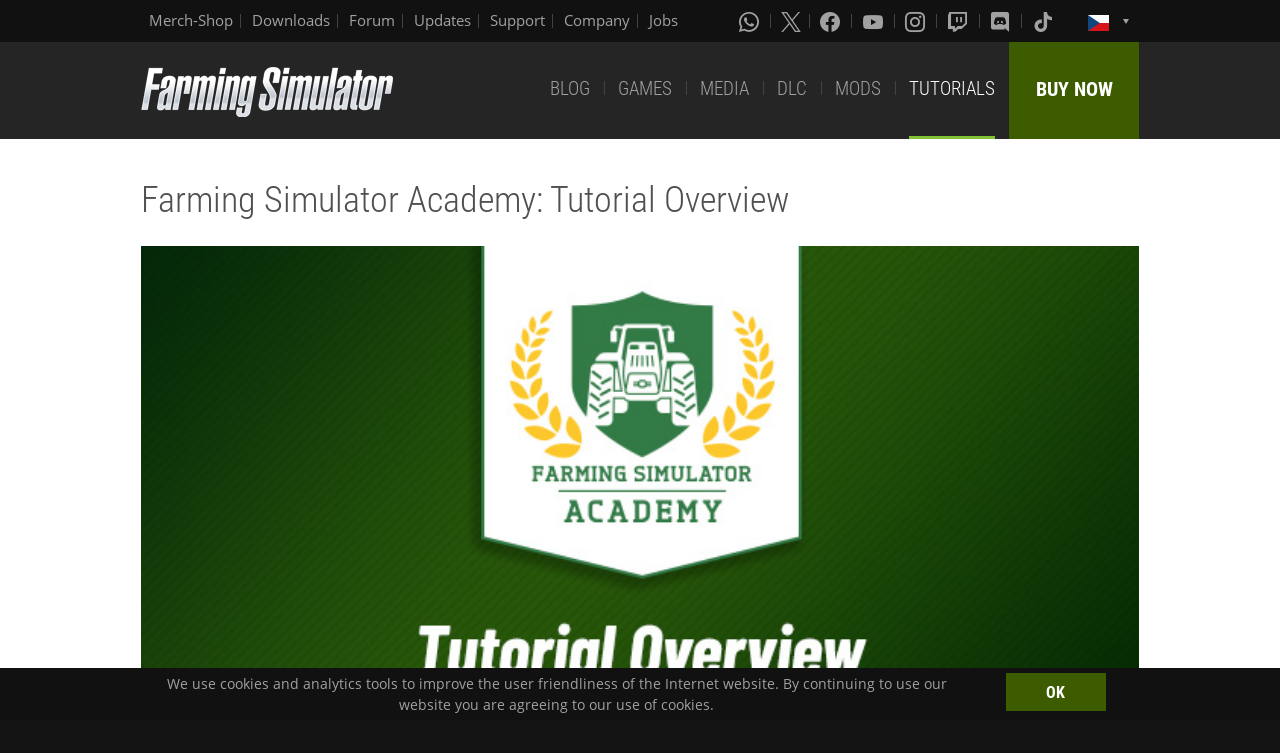

--- FILE ---
content_type: text/html; charset=UTF-8
request_url: https://www.farming-simulator.com/newsArticle.php?lang=en&country=cz&campaignIndex=6&news_id=280
body_size: 7219
content:
<!DOCTYPE html>
<html class="no-js" lang="en">
<head>
    <meta charset="utf-8">
    <meta name="viewport" content="width=device-width">
    <meta name="description" content="Welcome to the official website of Farming Simulator, the #1 farming simulation game by GIANTS Software.">
    <meta name="keywords" content="farming simulator, landwirtschafts simulator, farming, landwirtschafts, landwirtschaft, game, app, pc, mac, ps4, xbox one, nintendo switch, vita, nintendo 3ds, iPhone, iPad, android, kindle, agriculture, windows phone, multiplayer, mods, giants software">
        <meta property="og:title" content="Farming Simulator Academy: Official Tutorials Overview">
    <meta property="og:type" content="article">
    <meta property="og:image" content="https://www.farming-simulator.com/cms/uploads/news_618a5667948f8.jpg">
    <meta property="og:url" content="https://www.farming-simulator.com/newsArticle.php?lang=en&country=cz&campaignIndex=6&news_id=280">
    <meta property="og:description" content="Need help in Farming Simulator? Official tutorials for Farming Simulator 22 by GIANTS Software. Get tips & tricks from the experts!">
    <meta property="og:site_name" content="Farming Simulator">

            <meta property="article:published_time" content="2021-11-18">
             <meta name="apple-itunes-app" content="app-id=6444400410>" />

    <link rel="shortcut icon" href="/img/page/favicon.ico" type="image/x-icon">
    <link rel="apple-touch-icon" href="/img/page/apple-touch/apple-touch-icon.png">
    <link rel="apple-touch-icon" sizes="57x57" href="/img/page/apple-touch/apple-touch-icon-57x57.png">
    <link rel="apple-touch-icon" sizes="72x72" href="/img/page/apple-touch/apple-touch-icon-72x72.png">
    <link rel="apple-touch-icon" sizes="76x76" href="/img/page/apple-touch/apple-touch-icon-76x76.png">
    <link rel="apple-touch-icon" sizes="114x114" href="/img/page/apple-touch/apple-touch-icon-114x114.png">
    <link rel="apple-touch-icon" sizes="120x120" href="/img/page/apple-touch/apple-touch-icon-120x120.png">
    <link rel="apple-touch-icon" sizes="144x144" href="/img/page/apple-touch/apple-touch-icon-144x144.png">
    <link rel="apple-touch-icon" sizes="152x152" href="/img/page/apple-touch/apple-touch-icon-152x152.png">
    <title>News | Farming Simulator</title>

    <link rel="stylesheet" href="/css/coreui-icons-brand.min.css?v=1905206285" async="true">
    <link rel="stylesheet" href="/css/icofont.min.css?v=3809342778" async="true">
    <link rel="stylesheet" href="/css/main.css?v=2680376899" async="true">

    
        </head>
<body>
<div class="white-bg clearfix">
    <!--Start header-->
    <!-- header.Header start -->
    <header class="main-header" role="banner" data-module="sticky">
        <div class="header-bar clearfix">
            <div class="row column">

                <div class="top-bar-left">
                    <ul class="menu float-left">
                        <li>
                            <a href="https://www.amazon.de/stores/FarmingSimulator/page/9A9F1907-13EB-45C3-B236-F7049E3D1D8C?ref_=ast_bln?ingress=0&visitId=3d684a99-483f-4a42-a18e-5d476450e18f&language=en_GB" target="_blank">
                                Merch-Shop                            </a>
                        </li>
                        <li>
                            <a href="https://eshop.giants-software.com/downloads.php" target="_blank">Downloads</a>
                        </li>
                        <li>
                            <a href="https://forum.giants-software.com/viewforum.php?f=478" target="_newFSForum">Forum</a>
                        </li>
                        <li>
                            <a href="/updates.php">Updates</a>
                        </li>
                        <li>
                            <a href="/support.php">Support</a>
                        </li>
                        <li>
                            <a href="https://www.giants-software.com/" target="_blank">Company</a>
                        </li>
                        <li>
                            <a href="https://www.giants-software.com/jobs.php" target="_blank">Jobs</a>
                        </li>
                    </ul>
                </div>
                <div class="top-bar-right">
                    <ul class="menu float-left">
                        <li>
                            <a target="_newWhatsapp" href="https://whatsapp.com/channel/0029Va7XvT0CHDyd5Spgqm0Q" aria-label="Whatsapp">
                                <i class="icon cib-whatsapp" aria-hidden="true"></i>
                            </a>
                        </li>
                        <li>
                            <a target="_newTwitter" href="https://twitter.com/farmingsim" aria-label="X (formerly Twitter)">
                                <svg class="icon cib-twitter-x" width="20" height="20" viewBox="0 0 1200 1227" xmlns="http://www.w3.org/2000/svg">
                                    <path d="M714.163 519.284L1160.89 0H1055.03L667.137 450.887L357.328 0H0L468.492 681.821L0 1226.37H105.866L515.491 750.218L842.672 1226.37H1200L714.137 519.284H714.163ZM569.165 687.828L521.697 619.934L144.011 79.6944H306.615L611.412 515.685L658.88 583.579L1055.08 1150.3H892.476L569.165 687.854V687.828Z"/>
                                </svg>
                            </a>
                        </li>
                        <li>
                            <a target="_newFacebook" href="https://www.facebook.com/giants.farming.simulator" aria-label="Facebook">
                                <i class="icon cib-facebook" aria-hidden="true"></i>
                            </a>
                        </li>
                        <li>
                            <a target="_newYoutube" href="https://www.youtube.com/giantssoftware" aria-label="Youtube">
                                <i class="icon cib-youtube" aria-hidden="true"></i>
                            </a>
                        </li>
                        <li>
                            <a target="_newInstagram" href="https://www.instagram.com/farmingsimulator/" aria-label="Instagram">
                                <i class="icon cib-instagram" aria-hidden="true"></i>
                            </a>
                        </li>
                        <li>
                            <a target="_newTwitch" href="https://www.twitch.tv/giantssoftware" aria-label="Twitch">
                                <i class="icon cib-twitch" aria-hidden="true"></i>
                            </a>
                        </li>
                        <li>
                            <a target="_newDiscord" href="https://discord.gg/giantssoftware" aria-label="Discord">
                                <i class="icon cib-discord" aria-hidden="true"></i>
                            </a>
                        </li>
                        <li>
                            <a target="_newTiktok" href="https://www.tiktok.com/@farmingsimulator" aria-label="Tiktok">
                                <i class="icon cib-tiktok" aria-hidden="true"></i>
                            </a>
                        </li>
                    </ul>
                                        <ul class="dropdown menu float-right">
                        <li class="is-dropdown-submenu-parent is-down-arrow menu-flags">
                            <a href="#">
                                <img src="/img/page/country_flags/cz.png" alt="lang"></a>
                            <ul class="menu submenu is-dropdown-submenu first-sub vertical">
                                                            <li>
                                    <a href="?lang=en&amp;country=ar&amp;campaignIndex=6&amp;news_id=280">
                                    <!--a href="?lang=en&country=ar&campaignIndex=6&news_id=280&amp;campaignIndex=6&amp;news_id=280"-->
                                        <img style="border:1px solid #000;" src="/img/page/country_flags/ar.png" alt=""><span class="country">Argentina</span> <span>(en)</span>
                                    </a>
                                </li>
                                                            <li>
                                    <a href="?lang=en&amp;country=au&amp;campaignIndex=6&amp;news_id=280">
                                    <!--a href="?lang=en&country=au&campaignIndex=6&news_id=280&amp;campaignIndex=6&amp;news_id=280"-->
                                        <img style="border:1px solid #000;" src="/img/page/country_flags/au.png" alt=""><span class="country">Australia</span> <span>(en)</span>
                                    </a>
                                </li>
                                                            <li>
                                    <a href="?lang=de&amp;country=be&amp;campaignIndex=6&amp;news_id=280">
                                    <!--a href="?lang=de&country=be&campaignIndex=6&news_id=280&amp;campaignIndex=6&amp;news_id=280"-->
                                        <img style="border:1px solid #000;" src="/img/page/country_flags/be.png" alt=""><span class="country">Belgien</span> <span>(de)</span>
                                    </a>
                                </li>
                                                            <li>
                                    <a href="?lang=fr&amp;country=be&amp;campaignIndex=6&amp;news_id=280">
                                    <!--a href="?lang=fr&country=be&campaignIndex=6&news_id=280&amp;campaignIndex=6&amp;news_id=280"-->
                                        <img style="border:1px solid #000;" src="/img/page/country_flags/be.png" alt=""><span class="country">Belgique</span> <span>(fr)</span>
                                    </a>
                                </li>
                                                            <li>
                                    <a href="?lang=en&amp;country=be&amp;campaignIndex=6&amp;news_id=280">
                                    <!--a href="?lang=en&country=be&campaignIndex=6&news_id=280&amp;campaignIndex=6&amp;news_id=280"-->
                                        <img style="border:1px solid #000;" src="/img/page/country_flags/be.png" alt=""><span class="country">België</span> <span>(en)</span>
                                    </a>
                                </li>
                                                            <li>
                                    <a href="?lang=en&amp;country=br&amp;campaignIndex=6&amp;news_id=280">
                                    <!--a href="?lang=en&country=br&campaignIndex=6&news_id=280&amp;campaignIndex=6&amp;news_id=280"-->
                                        <img style="border:1px solid #000;" src="/img/page/country_flags/br.png" alt=""><span class="country">Brasil</span> <span>(en)</span>
                                    </a>
                                </li>
                                                            <li>
                                    <a href="?lang=en&amp;country=ca&amp;campaignIndex=6&amp;news_id=280">
                                    <!--a href="?lang=en&country=ca&campaignIndex=6&news_id=280&amp;campaignIndex=6&amp;news_id=280"-->
                                        <img style="border:1px solid #000;" src="/img/page/country_flags/ca.png" alt=""><span class="country">Canada</span> <span>(en)</span>
                                    </a>
                                </li>
                                                            <li>
                                    <a href="?lang=fr&amp;country=ca&amp;campaignIndex=6&amp;news_id=280">
                                    <!--a href="?lang=fr&country=ca&campaignIndex=6&news_id=280&amp;campaignIndex=6&amp;news_id=280"-->
                                        <img style="border:1px solid #000;" src="/img/page/country_flags/ca.png" alt=""><span class="country">Canada</span> <span>(fr)</span>
                                    </a>
                                </li>
                                                            <li>
                                    <a href="?lang=en&amp;country=cz&amp;campaignIndex=6&amp;news_id=280">
                                    <!--a href="?lang=en&country=cz&campaignIndex=6&news_id=280&amp;campaignIndex=6&amp;news_id=280"-->
                                        <img style="border:1px solid #000;" src="/img/page/country_flags/cz.png" alt=""><span class="country">Česko</span> <span>(en)</span>
                                    </a>
                                </li>
                                                            <li>
                                    <a href="?lang=en&amp;country=cl&amp;campaignIndex=6&amp;news_id=280">
                                    <!--a href="?lang=en&country=cl&campaignIndex=6&news_id=280&amp;campaignIndex=6&amp;news_id=280"-->
                                        <img style="border:1px solid #000;" src="/img/page/country_flags/cl.png" alt=""><span class="country">Chile</span> <span>(en)</span>
                                    </a>
                                </li>
                                                            <li>
                                    <a href="?lang=en&amp;country=dk&amp;campaignIndex=6&amp;news_id=280">
                                    <!--a href="?lang=en&country=dk&campaignIndex=6&news_id=280&amp;campaignIndex=6&amp;news_id=280"-->
                                        <img style="border:1px solid #000;" src="/img/page/country_flags/dk.png" alt=""><span class="country">Danmark</span> <span>(en)</span>
                                    </a>
                                </li>
                                                            <li>
                                    <a href="?lang=de&amp;country=de&amp;campaignIndex=6&amp;news_id=280">
                                    <!--a href="?lang=de&country=de&campaignIndex=6&news_id=280&amp;campaignIndex=6&amp;news_id=280"-->
                                        <img style="border:1px solid #000;" src="/img/page/country_flags/de.png" alt=""><span class="country">Deutschland</span> <span>(de)</span>
                                    </a>
                                </li>
                                                            <li>
                                    <a href="?lang=en&amp;country=es&amp;campaignIndex=6&amp;news_id=280">
                                    <!--a href="?lang=en&country=es&campaignIndex=6&news_id=280&amp;campaignIndex=6&amp;news_id=280"-->
                                        <img style="border:1px solid #000;" src="/img/page/country_flags/es.png" alt=""><span class="country">España</span> <span>(en)</span>
                                    </a>
                                </li>
                                                            <li>
                                    <a href="?lang=fr&amp;country=fr&amp;campaignIndex=6&amp;news_id=280">
                                    <!--a href="?lang=fr&country=fr&campaignIndex=6&news_id=280&amp;campaignIndex=6&amp;news_id=280"-->
                                        <img style="border:1px solid #000;" src="/img/page/country_flags/fr.png" alt=""><span class="country">France</span> <span>(fr)</span>
                                    </a>
                                </li>
                                                            <li>
                                    <a href="?lang=en&amp;country=hr&amp;campaignIndex=6&amp;news_id=280">
                                    <!--a href="?lang=en&country=hr&campaignIndex=6&news_id=280&amp;campaignIndex=6&amp;news_id=280"-->
                                        <img style="border:1px solid #000;" src="/img/page/country_flags/hr.png" alt=""><span class="country">Hrvatska</span> <span>(en)</span>
                                    </a>
                                </li>
                                                            <li>
                                    <a href="?lang=en&amp;country=ie&amp;campaignIndex=6&amp;news_id=280">
                                    <!--a href="?lang=en&country=ie&campaignIndex=6&news_id=280&amp;campaignIndex=6&amp;news_id=280"-->
                                        <img style="border:1px solid #000;" src="/img/page/country_flags/ie.png" alt=""><span class="country">Ireland</span> <span>(en)</span>
                                    </a>
                                </li>
                                                            <li>
                                    <a href="?lang=en&amp;country=it&amp;campaignIndex=6&amp;news_id=280">
                                    <!--a href="?lang=en&country=it&campaignIndex=6&news_id=280&amp;campaignIndex=6&amp;news_id=280"-->
                                        <img style="border:1px solid #000;" src="/img/page/country_flags/it.png" alt=""><span class="country">Italia</span> <span>(en)</span>
                                    </a>
                                </li>
                                                            <li>
                                    <a href="?lang=en&amp;country=hu&amp;campaignIndex=6&amp;news_id=280">
                                    <!--a href="?lang=en&country=hu&campaignIndex=6&news_id=280&amp;campaignIndex=6&amp;news_id=280"-->
                                        <img style="border:1px solid #000;" src="/img/page/country_flags/hu.png" alt=""><span class="country">Magyarország</span> <span>(en)</span>
                                    </a>
                                </li>
                                                            <li>
                                    <a href="?lang=en&amp;country=nl&amp;campaignIndex=6&amp;news_id=280">
                                    <!--a href="?lang=en&country=nl&campaignIndex=6&news_id=280&amp;campaignIndex=6&amp;news_id=280"-->
                                        <img style="border:1px solid #000;" src="/img/page/country_flags/nl.png" alt=""><span class="country">Nederland</span> <span>(en)</span>
                                    </a>
                                </li>
                                                            <li>
                                    <a href="?lang=en&amp;country=no&amp;campaignIndex=6&amp;news_id=280">
                                    <!--a href="?lang=en&country=no&campaignIndex=6&news_id=280&amp;campaignIndex=6&amp;news_id=280"-->
                                        <img style="border:1px solid #000;" src="/img/page/country_flags/no.png" alt=""><span class="country">Norge</span> <span>(en)</span>
                                    </a>
                                </li>
                                                            <li>
                                    <a href="?lang=de&amp;country=at&amp;campaignIndex=6&amp;news_id=280">
                                    <!--a href="?lang=de&country=at&campaignIndex=6&news_id=280&amp;campaignIndex=6&amp;news_id=280"-->
                                        <img style="border:1px solid #000;" src="/img/page/country_flags/at.png" alt=""><span class="country">Österreich</span> <span>(de)</span>
                                    </a>
                                </li>
                                                            <li>
                                    <a href="?lang=pl&amp;country=pl&amp;campaignIndex=6&amp;news_id=280">
                                    <!--a href="?lang=pl&country=pl&campaignIndex=6&news_id=280&amp;campaignIndex=6&amp;news_id=280"-->
                                        <img style="border:1px solid #000;" src="/img/page/country_flags/pl.png" alt=""><span class="country">Polska</span> <span>(pl)</span>
                                    </a>
                                </li>
                                                            <li>
                                    <a href="?lang=en&amp;country=pt&amp;campaignIndex=6&amp;news_id=280">
                                    <!--a href="?lang=en&country=pt&campaignIndex=6&news_id=280&amp;campaignIndex=6&amp;news_id=280"-->
                                        <img style="border:1px solid #000;" src="/img/page/country_flags/pt.png" alt=""><span class="country">Portugal</span> <span>(en)</span>
                                    </a>
                                </li>
                                                            <li>
                                    <a href="?lang=en&amp;country=ro&amp;campaignIndex=6&amp;news_id=280">
                                    <!--a href="?lang=en&country=ro&campaignIndex=6&news_id=280&amp;campaignIndex=6&amp;news_id=280"-->
                                        <img style="border:1px solid #000;" src="/img/page/country_flags/ro.png" alt=""><span class="country">România</span> <span>(en)</span>
                                    </a>
                                </li>
                                                            <li>
                                    <a href="?lang=de&amp;country=ch&amp;campaignIndex=6&amp;news_id=280">
                                    <!--a href="?lang=de&country=ch&campaignIndex=6&news_id=280&amp;campaignIndex=6&amp;news_id=280"-->
                                        <img style="border:1px solid #000;" src="/img/page/country_flags/ch.png" alt=""><span class="country">Schweiz</span> <span>(de)</span>
                                    </a>
                                </li>
                                                            <li>
                                    <a href="?lang=en&amp;country=si&amp;campaignIndex=6&amp;news_id=280">
                                    <!--a href="?lang=en&country=si&campaignIndex=6&news_id=280&amp;campaignIndex=6&amp;news_id=280"-->
                                        <img style="border:1px solid #000;" src="/img/page/country_flags/si.png" alt=""><span class="country">Slovenija</span> <span>(en)</span>
                                    </a>
                                </li>
                                                            <li>
                                    <a href="?lang=en&amp;country=sk&amp;campaignIndex=6&amp;news_id=280">
                                    <!--a href="?lang=en&country=sk&campaignIndex=6&news_id=280&amp;campaignIndex=6&amp;news_id=280"-->
                                        <img style="border:1px solid #000;" src="/img/page/country_flags/sk.png" alt=""><span class="country">Slovensko</span> <span>(en)</span>
                                    </a>
                                </li>
                                                            <li>
                                    <a href="?lang=en&amp;country=za&amp;campaignIndex=6&amp;news_id=280">
                                    <!--a href="?lang=en&country=za&campaignIndex=6&news_id=280&amp;campaignIndex=6&amp;news_id=280"-->
                                        <img style="border:1px solid #000;" src="/img/page/country_flags/za.png" alt=""><span class="country">South Africa</span> <span>(en)</span>
                                    </a>
                                </li>
                                                            <li>
                                    <a href="?lang=en&amp;country=rs&amp;campaignIndex=6&amp;news_id=280">
                                    <!--a href="?lang=en&country=rs&campaignIndex=6&news_id=280&amp;campaignIndex=6&amp;news_id=280"-->
                                        <img style="border:1px solid #000;" src="/img/page/country_flags/rs.png" alt=""><span class="country">Srbija</span> <span>(en)</span>
                                    </a>
                                </li>
                                                            <li>
                                    <a href="?lang=fr&amp;country=ch&amp;campaignIndex=6&amp;news_id=280">
                                    <!--a href="?lang=fr&country=ch&campaignIndex=6&news_id=280&amp;campaignIndex=6&amp;news_id=280"-->
                                        <img style="border:1px solid #000;" src="/img/page/country_flags/ch.png" alt=""><span class="country">Suisse</span> <span>(fr)</span>
                                    </a>
                                </li>
                                                            <li>
                                    <a href="?lang=en&amp;country=fi&amp;campaignIndex=6&amp;news_id=280">
                                    <!--a href="?lang=en&country=fi&campaignIndex=6&news_id=280&amp;campaignIndex=6&amp;news_id=280"-->
                                        <img style="border:1px solid #000;" src="/img/page/country_flags/fi.png" alt=""><span class="country">Suomi</span> <span>(en)</span>
                                    </a>
                                </li>
                                                            <li>
                                    <a href="?lang=en&amp;country=se&amp;campaignIndex=6&amp;news_id=280">
                                    <!--a href="?lang=en&country=se&campaignIndex=6&news_id=280&amp;campaignIndex=6&amp;news_id=280"-->
                                        <img style="border:1px solid #000;" src="/img/page/country_flags/se.png" alt=""><span class="country">Sverige</span> <span>(en)</span>
                                    </a>
                                </li>
                                                            <li>
                                    <a href="?lang=en&amp;country=ch&amp;campaignIndex=6&amp;news_id=280">
                                    <!--a href="?lang=en&country=ch&campaignIndex=6&news_id=280&amp;campaignIndex=6&amp;news_id=280"-->
                                        <img style="border:1px solid #000;" src="/img/page/country_flags/ch.png" alt=""><span class="country">Svizzera</span> <span>(en)</span>
                                    </a>
                                </li>
                                                            <li>
                                    <a href="?lang=en&amp;country=gb&amp;campaignIndex=6&amp;news_id=280">
                                    <!--a href="?lang=en&country=gb&campaignIndex=6&news_id=280&amp;campaignIndex=6&amp;news_id=280"-->
                                        <img style="border:1px solid #000;" src="/img/page/country_flags/gb.png" alt=""><span class="country">United Kingdom</span> <span>(en)</span>
                                    </a>
                                </li>
                                                            <li>
                                    <a href="?lang=en&amp;country=us&amp;campaignIndex=6&amp;news_id=280">
                                    <!--a href="?lang=en&country=us&campaignIndex=6&news_id=280&amp;campaignIndex=6&amp;news_id=280"-->
                                        <img style="border:1px solid #000;" src="/img/page/country_flags/us.png" alt=""><span class="country">United States</span> <span>(en)</span>
                                    </a>
                                </li>
                                                            <li>
                                    <a href="?lang=en&amp;country=ru&amp;campaignIndex=6&amp;news_id=280">
                                    <!--a href="?lang=en&country=ru&campaignIndex=6&news_id=280&amp;campaignIndex=6&amp;news_id=280"-->
                                        <img style="border:1px solid #000;" src="/img/page/country_flags/ru.png" alt=""><span class="country">Россия</span> <span>(en)</span>
                                    </a>
                                </li>
                                                            <li>
                                    <a href="?lang=en&amp;country=ua&amp;campaignIndex=6&amp;news_id=280">
                                    <!--a href="?lang=en&country=ua&campaignIndex=6&news_id=280&amp;campaignIndex=6&amp;news_id=280"-->
                                        <img style="border:1px solid #000;" src="/img/page/country_flags/ua.png" alt=""><span class="country">Україна</span> <span>(en)</span>
                                    </a>
                                </li>
                                                            <li>
                                    <a href="?lang=en&amp;country=jp&amp;campaignIndex=6&amp;news_id=280">
                                    <!--a href="?lang=en&country=jp&campaignIndex=6&news_id=280&amp;campaignIndex=6&amp;news_id=280"-->
                                        <img style="border:1px solid #000;" src="/img/page/country_flags/jp.png" alt=""><span class="country">日本</span> <span>(en)</span>
                                    </a>
                                </li>
                                                        </ul>
                        </li>
                    </ul>
                </div>
            </div>
        </div>
        <div class="top-bar">
            <div class="row column">
                <div class="top-bar-left">
                    <a href="/index.php" class="logo float-left">
                        <img src="/img/page/logo-main_en.png" alt="Farming Simulator Logo"></a>
                </div>
                <div class="top-bar-right">
                    <ul class="menu float-left">
                        <li>
                            <a  href="/news.php">BLOG</a>
                        </li>
                        <li>
                            <a  href="/about.php">GAMES</a>
                        </li>
                        <li>
                            <a   href="/media.php">MEDIA</a>
                        </li>
                        <li>
                            <a   href="/dlc.php">DLC</a>
                        </li>
                        <li>
                            <a  href="/mods.php">MODS</a>
                        </li>
                        <li>
                            <a class="active" href="/newsArticle.php?news_id=280">TUTORIALS</a>
                        </li>
                    </ul>
                    <a href="/buy-now.php" class="button button--buy-now float-right">BUY NOW</a>
                </div>
            </div>
        </div>
    </header>
    <!-- /Header -->
    <!--End header-->
    <section class="content-wrap" style="background: #ffffff" >
    <div class="row">
        <div class="medium-12 columns">
            <div class="news-wrap news-wrap-v2">
                <h1>
            Farming Simulator Academy: Tutorial Overview        </h1>
        <span class="news-date">
                    </span>
        <div class="news-img-wrap">
                                                <img src="/cms/uploads/news_618a56436ddd7.jpg"  alt="Farming Simulator Academy: Tutorial Overview"/>
                                </div>
        <div class="news-wrap-v2-content"><p>Welcome to the Farming Simulator Academy! Learn how to play Farming Simulator 22 with our tutorial series, providing the most important information about the game mechanics.</p>
<p>Designed for absolute beginners with little to no knowledge of farming and simulated farming, we start with the basics, provide you with helpful tips, and help you to set up your game, so you can easily get started. Of course, Farming Simulator offers a lot to learn and discover - have fun with it, and you&apos;ll be a top-notch virtual farmer in no time!</p>
<p><em><span style="font-size: 12px;">Note: Tutorials are currently being optimized for the latest Farming Simulator 25, but work mostly on Farming Simulator 22 as well.&nbsp;</span></em></p>
<h2><strong><span style="color: #327a46;">Game Basics</span></strong></h2>
<hr />
<ul>
<li><a href="newsArticle.php?&amp;news_id=265">Introduction to the Academy</a></li>
<li><a href="newsArticle.php?&amp;news_id=284">Settings &amp; New Save Game</a></li>
<li><a href="newsArticle.php?&amp;news_id=285">HUD &amp; Menu</a></li>
<li><a href="newsArticle.php?&amp;news_id=323">Icon Overview</a></li>
<li><a href="newsArticle.php?&amp;news_id=286">How to Start &amp; First Machines</a></li>
<li><a href="newsArticle.php?&amp;news_id=287">Introduction to Shops &amp; Dealers</a></li>
<li><a href="newsArticle.php?&amp;news_id=288">Introduction to Build Mode</a></li>
<li><a href="newsArticle.php?&amp;news_id=289">Introduction to Seasonal Cycles</a></li>
<li><a href="newsArticle.php?&amp;news_id=313">Introduction to the AI helper</a></li>
</ul>
<h2><strong><span style="color: #327a46;">Ground Working 101 - Learn About Fields!</span></strong></h2>
<hr />
<ul>
<li><a href="newsArticle.php?&amp;news_id=290">Introduction to Fields</a></li>
<li><a href="newsArticle.php?&amp;news_id=291">Introduction to Yield Improvement</a></li>
<li><a href="newsArticle.php?&amp;news_id=292">Fertilizing&nbsp;Fields</a></li>
<li><a href="newsArticle.php?&amp;news_id=294">Plowing &amp; Cultivating</a></li>
<li><a href="newsArticle.php?&amp;news_id=317">Seeding &amp; Planting</a></li>
<li><a href="newsArticle.php?&amp;news_id=293">Getting Rid of Weeds</a>&nbsp;</li>
<li><a href="newsArticle.php?&amp;news_id=295">Grass &amp; Soil Rolling</a></li>
<li><a href="newsArticle.php?&amp;news_id=296">Mulching</a></li>
<li><a href="newsArticle.php?&amp;news_id=318">Field Stones</a></li>
</ul>
<h2><strong><span style="color: #327a46;">Crops 101 - How To Sow &amp; Harvest Crops!</span></strong></h2>
<hr />
<ul>
<li><a href="newsArticle.php?&amp;news_id=297">Introduction to Crops&nbsp;</a></li>
<li><a href="newsArticle.php?&amp;news_id=298">How to Sow and Harvest Grains</a><br />
<ul>
<li><a title="How to Sow and Harvest Wheat" href="newsArticle.php?&amp;news_id=619">How to Sow and Harvest Wheat</a></li>
<li><a title="How to Sow and Harvest Barley" href="newsArticle.php?&amp;news_id=620">How to Sow and Harvest Barley</a></li>
<li><a title="How to Sow and Harvest Sorghum" href="newsArticle.php?&amp;news_id=630">How to Sow and Harvest Sorghum</a></li>
<li><a title="How to Sow and Harvest Canola" href="newsArticle.php?&amp;news_id=631">How to Sow and Harvest Canola</a></li>
<li><a title="How to Sow and Harvest Oat" href="newsArticle.php?&amp;news_id=632">How to Sow and Harvest Oat</a></li>
<li><a title="How to Sow and Harvest Soybeans" href="newsArticle.php?&amp;news_id=633">How to Sow and Harvest Soybeans</a></li>
</ul>
</li>
<li><a href="newsArticle.php?&amp;news_id=556">How to Sow and Harvest Long Grain Rice&nbsp;</a></li>
<li><a href="newsArticle.php?&amp;news_id=557">How to Sow and Harvest Rice</a></li>
<li><a href="newsArticle.php?&amp;news_id=558">How to Sow and Harvest Spinach</a></li>
<li><a href="newsArticle.php?&amp;news_id=561">How to Sow and Harvest Peas</a></li>
<li><a href="newsArticle.php?&amp;news_id=560">How to Sow and Harvest Green Beans</a></li>
<li><a href="newsArticle.php?&amp;news_id=299">How to Sow and Harvest Grapes</a></li>
<li><a href="newsArticle.php?&amp;news_id=300">How to Sow and Harvest Olives&nbsp;</a></li>
<li><a href="newsArticle.php?&amp;news_id=301">How to Sow and Harvest Potatoes</a></li>
<li><a href="newsArticle.php?&amp;news_id=302">How to Sow and Harvest Sugar Beet</a></li>
<li><a href="newsArticle.php?&amp;news_id=306">How to Sow and Harvest Cotton</a></li>
<li><a href="newsArticle.php?&amp;news_id=304">How to Sow and Harvest Corn/Maize</a></li>
<li><a href="newsArticle.php?&amp;news_id=303">How to Sow and Harvest Sunflowers</a></li>
<li><a href="newsArticle.php?&amp;news_id=307">How to Sow and Harvest Sugarcane</a></li>
<li><a href="newsArticle.php?&amp;news_id=305">How to Sow and Harvest Poplar</a></li>
<li><a href="newsArticle.php?&amp;news_id=502">How to Sow and Harvest Carrots</a></li>
<li><a href="newsArticle.php?&amp;news_id=513">How to Sow and Harvest Parsnips</a></li>
<li><a href="newsArticle.php?&amp;news_id=514">How to Sow and Harvest Red Beet / Beetroot</a></li>
<li><a title="How to Sow and Harvest Onions" href="newsArticle.php?&amp;news_id=648">How to Sow and Harvest Onions</a></li>
</ul>
<h2><strong><span style="color: #327a46;">Animals 101 - How To Treat Your Animals!</span></strong></h2>
<hr />
<ul>
<li><a href="newsArticle.php?&amp;news_id=585">Goats: Housing, Feeding &amp; Breeding</a></li>
<li><a href="newsArticle.php?&amp;news_id=338">Chickens: Housing, Feeding &amp; Breeding</a></li>
<li><a href="newsArticle.php?&amp;news_id=337">Sheep: Housing, Feeding &amp; Breeding</a></li>
<li><a href="newsArticle.php?&amp;news_id=336">Cows: Housing, Feeding &amp; Breeding</a></li>
<li><a href="newsArticle.php?&amp;news_id=340">Pigs: Housing, Feeding &amp; Breeding</a></li>
<li><a href="newsArticle.php?&amp;news_id=339">Horses: Housing, Feeding &amp; Breeding</a></li>
<li><a href="newsArticle.php?&amp;news_id=341">Beekeping: How to keep bees</a></li>
<li><a title="Highland Cattle: Housing, Feeding &amp; Breeding" href="newsArticle.php?&amp;news_id=649">Highland Cattle: Housing, Feeding &amp; Breeding</a></li>
</ul>
<h3><span style="color: #327a46;">Animals 102 - Silage &amp; Total Mixed Ration&nbsp;</span></h3>
<hr />
<ul>
<li><a href="newsArticle.php?&amp;news_id=383">How To Produce Silage</a></li>
<li><a href="newsArticle.php?&amp;news_id=384">How To Produce Total Mixed Ration (TMR)</a></li>
</ul>
<h2><strong><span style="color: #327a46;">Fishing &amp; Aquaculture - How To Treat Your Fish!</span></strong></h2>
<hr />
<ul>
<li><a title="How To Fish" href="newsArticle.php?&amp;news_id=653">How To Fish</a></li>
<li><a title="Salmon &amp; Trouts: Housing, Feeding &amp; Breeding" href="newsArticle.php?&amp;news_id=654">Salmon &amp; Trouts: Housing, Feeding &amp; Breeding</a></li>
</ul>
<h2><strong><span style="color: #327a46;">Forestry 101 - How To Plant &amp; Harvest Trees!</span></strong></h2>
<hr />
<ul>
<li><a href="newsArticle.php?&amp;news_id=367">Introduction to Forestry &amp; Tree Types</a></li>
<li><a href="newsArticle.php?&amp;news_id=376">Planting Trees</a></li>
<li><a href="newsArticle.php?&amp;news_id=377">Felling Trees: Deciduous</a></li>
<li><a href="newsArticle.php?&amp;news_id=409">Felling Trees: Conifers</a></li>
<li><a href="newsArticle.php?&amp;news_id=378">Transporting Logs &amp; Woodchips via Trailers/Containers</a></li>
<li><a href="newsArticle.php?&amp;news_id=379">Forestry Mulching - Get Rid of the Stump!</a></li>
<li><a href="newsArticle.php?&amp;news_id=414">How to Produce Wood Chips</a></li>
<li><a href="newsArticle.php?&amp;news_id=423">Using Tree Markers &amp; Meaning of Symbols</a>&nbsp;</li>
<li><a href="newsArticle.php?&amp;news_id=424">Breaking Rocks With The Hydraulic Breaker</a></li>
<li><a href="newsArticle.php?&amp;news_id=433">How to Use Winches to Move Logs</a></li>
<li><a href="newsArticle.php?&amp;news_id=434">How to Use Yarders to Move Logs</a></li>
</ul>
<h2><strong><span style="color: #327a46;">Machinery 101 - How To Use Machines &amp; Tools!</span></strong></h2>
<hr />
<ul>
<li><a href="newsArticle.php?&amp;news_id=412">Loading Machines: Front-, Wheel-, Skid-Steer-Loaders, Telehandlers &amp; Forklifts</a></li>
<li><a href="newsArticle.php?&amp;news_id=386">Front Loaders, Front Loader Attachments &amp; Tools</a></li>
</ul>
<h2><strong><span style="color: #327a46;">More Tutorials Coming Soon!</span></strong></h2>
<hr />
<ul>
<li>We&apos;re working on it (alongside many other things!)</li>
</ul>
<h2>Need More Help?</h2>
<hr />
<p>Do you need help on a specific, more in-depth problem? Is your question not answered here? Try visiting our&nbsp;<a href="https://discord.gg/giantssoftware" target="_blank" rel="noopener">Discord server</a>&nbsp;and&nbsp;<a href="https://forum.giants-software.com/index.php" target="_blank" rel="noopener">official forums</a>&nbsp;- full of seasoned farmers who gladly share their detailed knowledge!&nbsp;</p>
<h2>Provide Us With Feedback And Suggestions!</h2>
<hr />
<p>The Farming Simulator Academy will grow over time, with more and more tutorials being created and added to the list. Is there something missing, inaccurate, or too vague to help? Let us know and send an E-mail at&nbsp;<a href="mailto:community@giants-software.com" target="_blank" rel="noopener">community@giants-software.com</a>!&nbsp;</p>
<p><iframe width="656" height="369" src="https://www.youtube.com/embed/-rwzYJZdCGo?rel=0" frameborder="0" allowfullscreen></iframe></p></div></div>            <div id="popup-background" class="popup-background" style="display: none;">
                <div class="popup-content">
                    <img id="popup-image" class="popup-image">
                </div>
            </div>
        </div>
            </div>
</section>
<section class="social-box">
    <div class="row column">
        <h2 class="title-base">Social Media</h2>
    </div>
    <div class="row">
        <div class="medium-6 columns">
            <ul class="menu menu-social-box">
                <li>
                    <a href="https://twitter.com/farmingsim" target="_newTwitter">
                        <div class="table">
                            <div class="table-cell">
                                <img src="/img/page/icon-sm-x.png" style="width:44px;" alt="X (formerly Twitter)">
                            </div>
                        </div>
                    </a>
                </li>
                <li>
                    <a href="https://www.facebook.com/giants.farming.simulator" target="_newFacebook">
                        <div class="table">
                            <div class="table-cell">
                                <img src="/img/page/icon-sm-facebook.png" style="width:44px;" alt="Facebook">
                            </div>
                        </div>
                    </a>
                </li>
                <li>
                    <a href="https://www.youtube.com/giantssoftware" target="_newYoutube">
                        <div class="table">
                            <div class="table-cell">
                                <img src="/img/page/icon-sm-youtube.png" style="width:44px;" alt="Youtube">
                            </div>
                        </div>
                    </a>
                </li>
                <li>
                    <a href="https://www.instagram.com/farmingsimulator/" target="_newInstagram">
                        <div class="table">
                            <div class="table-cell">
                                <img src="/img/page/icon-sm-instagram.png" style="width:44px;" alt="Instagram">
                            </div>
                        </div>
                    </a>
                </li>
                <li>
                    <a href="https://www.twitch.tv/giantssoftware" target="_newTwitch">
                        <div class="table">
                            <div class="table-cell">
                                <img src="/img/page/icon-sm-twitch.png" style="width:44px;" alt="Twitch">
                            </div>
                        </div>
                    </a>
                </li>
                <li>
                    <a href="https://discord.gg/giantssoftware" target="_newDiscord">
                        <div class="table">
                            <div class="table-cell">
                                <img src="/img/page/icon-sm-discord.png" style="width:44px;" alt="Discord">
                            </div>
                        </div>
                    </a>
                </li>
                <li>
                    <a href="https://whatsapp.com/channel/0029Va7XvT0CHDyd5Spgqm0Q" target="_newWhatsapp">
                        <div class="table">
                            <div class="table-cell">
                                <img src="/img/page/icon-sm-whatsapp.png" style="width:44px;" alt="Whatsapp">
                            </div>
                        </div>
                    </a>
                </li>
                <li>
                    <a href="https://www.tiktok.com/@farmingsimulator" target="_newTikTok">
                        <div class="table">
                            <div class="table-cell">
                                <img src="/img/page/icon-sm-tiktok.png" style="width:44px;" alt="Tiktok">
                            </div>
                        </div>
                    </a>
                </li>
            </ul>
        </div>
        <div class="medium-6 columns">
            <div class="social-box__twitt text-center">
                <div>
                    <a href="https://twitter.com/farmingsim" target="_newTwitter"><img src="/img/page/icon-sm-x.png" style="width:44px;" alt="X (formerly Twitter)"></a>
                </div>
                <p>🧑‍🌾 Mod creator Argsy Gaming hosted a Barnyard MeetUp in New Zealand as part of our new Cultivator Program. 🚜
On October 18th, local Farming Simulator fans came together to meet, play, and have fun. 💚

Check out the recap! 👇
🔗 <a target="_blank" href="https://t.co/bSpstYEWBb">https://t.co/bSpstYEWBb</a> <a target="_blank" href="https://t.co/0uVyAmUejC">https://t.co/0uVyAmUejC</a></p>
            </div>
        </div>
    </div>
</section>

<div class="partners clearfix text-center">
    <div class="row">
        <div class="columns">
            <div class="table">
                <div class="table-cell"><img src="/img/page/partner-windows.png" alt="Windows"></div>
            </div>
        </div>
        <div class="columns">
            <div class="table">
                <div class="table-cell"><img src="/img/page/partner-mac.png" alt="Mac"></div>
            </div>
        </div>
        <div class="columns">
            <div class="table">
                <div class="table-cell"><a href="https://www.playstation.com/" target="_newPlaystation"><img src="/img/page/partner-playstation.png" alt="PlayStation"></a></div>
            </div>
        </div>
        <div class="columns">
            <div class="table">
                <div class="table-cell"><a href="https://www.xbox.com/" target="_newXbox"><img src="/img/page/partner-xbox.png" alt="Xbox"></a></div>
            </div>
        </div>
        <div class="columns">
            <div class="table">
                <div class="table-cell"><a href="https://www.logitechg.com/" target="_newLogitechg"><img src="/img/page/partner-logitech.png" alt="Logitech"></a></div>
            </div>
        </div>
        <div class="columns">
            <div class="table">
                <div class="table-cell"><a href="https://hori.co.uk/" target="_newHori"><img src="/img/page/partner-hori.png" alt="Hori"></a></div>
            </div>
        </div>
        <div class="columns">
            <div class="table">
                <div class="table-cell"><a href="https://www.thrustmaster.com/" target="_newThrustmaster"><img src="/img/page/partner-thrustmasterShort.png" alt="Thrustmaster"></a></div>
            </div>
        </div>
    </div>
</div>
<!-- Footer -->
<footer class="main-footer clearfix">
        <div class="row">
            <div class="medium-12 columns">
                <div class="copyright">
                    <a href="https://giants-software.com" target="_newGiantsSoftware"><img class="copyright__logo" src="/img/page/logo-giants.png" alt="GIANTS Logo"></a>
                    <div>
                        <div class="footer-links">
                            <a href="/privacyPolicy.php">PRIVACY POLICY</a><span> | </span>
                            <a href="/termsAndConditions.php">TERMS OF USE</a><span> | </span>
                            <a href="/imprint.php">IMPRINT</a><span> | </span>
                            <a href="https://press.giants-software.com/?lang=en">PRESS</a>
                        </div>
                        <div class="footer-legal">
                            &copy; 2026 GIANTS Software GmbH All Rights Reserved.                            All other trademarks are properties of their respective owners.                        </div>
                    </div>
                </div>


            </div>
        </div>
</footer>
<!-- /Footer -->
</div>

<div id="cookie-banner">
    <div class="row column">
        <div class="large-10 columns" style="text-align:center;">
        We use cookies and analytics tools to improve the user friendliness of the Internet website. By continuing to use our website you are agreeing to our use of cookies.        </div>
        <div class="large-2 columns">
            <input class="button button-buy button-small button-no-margin expanded" style="max-width:100px;margin:auto;" value="OK" type="button" onclick="acceptCookies()">
        </div>
    </div>
</div>


        <script src="/js/vendor/jquery.min.js?v=2614854663"></script>

        <script src="/js/frontend.js?v=3298210713"></script>

        <script>$(document).foundation();</script>
        
        
    
    

    <script src="/js/cookieBanner.js"></script>
    </body>
</html>